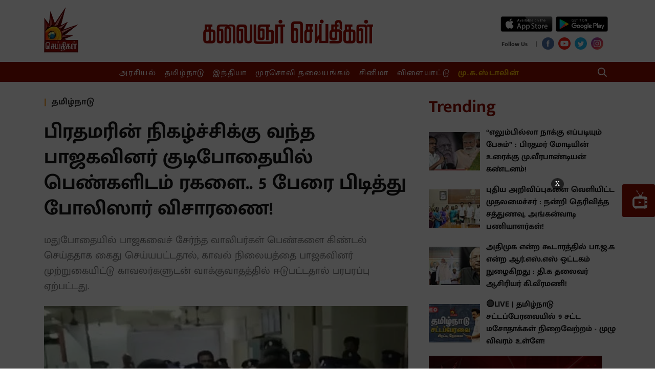

--- FILE ---
content_type: text/html; charset=utf-8
request_url: https://www.google.com/recaptcha/api2/aframe
body_size: 268
content:
<!DOCTYPE HTML><html><head><meta http-equiv="content-type" content="text/html; charset=UTF-8"></head><body><script nonce="QPNX0cVtMw_uyVQ3MG9sqQ">/** Anti-fraud and anti-abuse applications only. See google.com/recaptcha */ try{var clients={'sodar':'https://pagead2.googlesyndication.com/pagead/sodar?'};window.addEventListener("message",function(a){try{if(a.source===window.parent){var b=JSON.parse(a.data);var c=clients[b['id']];if(c){var d=document.createElement('img');d.src=c+b['params']+'&rc='+(localStorage.getItem("rc::a")?sessionStorage.getItem("rc::b"):"");window.document.body.appendChild(d);sessionStorage.setItem("rc::e",parseInt(sessionStorage.getItem("rc::e")||0)+1);localStorage.setItem("rc::h",'1769260796786');}}}catch(b){}});window.parent.postMessage("_grecaptcha_ready", "*");}catch(b){}</script></body></html>

--- FILE ---
content_type: text/html; charset=utf-8
request_url: https://www.google.com/recaptcha/api2/aframe
body_size: -247
content:
<!DOCTYPE HTML><html><head><meta http-equiv="content-type" content="text/html; charset=UTF-8"></head><body><script nonce="vWNXivR9DTmB4BA4ywy-2A">/** Anti-fraud and anti-abuse applications only. See google.com/recaptcha */ try{var clients={'sodar':'https://pagead2.googlesyndication.com/pagead/sodar?'};window.addEventListener("message",function(a){try{if(a.source===window.parent){var b=JSON.parse(a.data);var c=clients[b['id']];if(c){var d=document.createElement('img');d.src=c+b['params']+'&rc='+(localStorage.getItem("rc::a")?sessionStorage.getItem("rc::b"):"");window.document.body.appendChild(d);sessionStorage.setItem("rc::e",parseInt(sessionStorage.getItem("rc::e")||0)+1);localStorage.setItem("rc::h",'1769260800706');}}}catch(b){}});window.parent.postMessage("_grecaptcha_ready", "*");}catch(b){}</script></body></html>